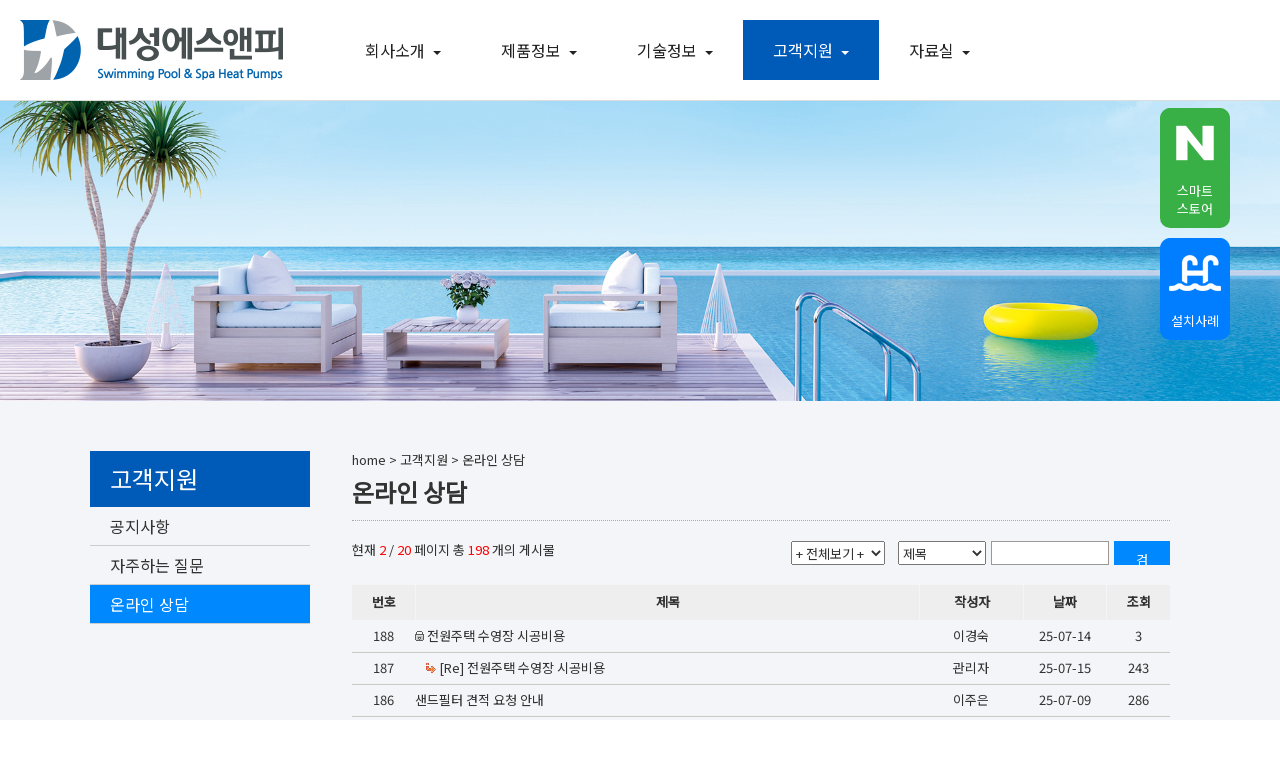

--- FILE ---
content_type: text/html; charset=UTF-8
request_url: http://www.dsesnp.com/bbs/board.php?tbname=free_board&smode=&sword=&link_address=&page=2
body_size: 25584
content:

<!DOCTYPE html>
<html lang="en" class="bg-blue">
<head>
	<meta charset="utf-8">
	<meta http-equiv="X-UA-Compatible" content="IE=edge">
	<meta name="viewport" content="width=device-width, initial-scale=1">
	<title>대성에스앤피</title>
	<meta name="description" content="수영장전용히트펌프 자동염소발생기	autooopilot 풀&스파전용전기보일러 아쿠아클린플러스로봇청소기 aqua blanket 수영장보온액 수영장&양어장전용히트펌프">
	<meta name="keywords" content="히트펌프 수영장 양어장 전기보일러 아쿠아">
	<meta property="og:image" content="http://www.dsesnp.com/images/common/logo.png>
	<meta property="og:url" content="http://www.dsesnp.com">
	<meta property="og:title" content="대성에스앤피">
	<meta property="og:description" content="수영장전용히트펌프 자동염소발생기	autooopilot 풀&스파전용전기보일러 아쿠아클린플러스로봇청소기 aqua blanket 수영장보온액 수영장&양어장전용히트펌프">
	<meta property="og:site_name" content="대성에스앤피" />
	<link rel="canonical" href="www.dsesnp.com">

	<meta name="naver-site-verification" content="e515db58b4a66e43882af70ce0b5039435a2c2d5"/>


	<script src="https://ajax.googleapis.com/ajax/libs/jquery/1.12.4/jquery.min.js"></script>

	<link href="/config/www.dsesnp.com/css/reset.css" rel="stylesheet">	

	<link href="/config/www.dsesnp.com/css/common.css" rel="stylesheet">

	<link href="/config/www.dsesnp.com/css/main.css" rel="stylesheet">

	<link href="/config/www.dsesnp.com/css/wpsc_colorbox.css" rel="stylesheet">

	<link href="/config/www.dsesnp.com/css/drawer.css" rel="stylesheet">


		<style>
	@media (max-width: 1024px) {
		.bg_gr {padding-top:0;}
	}
	</style>
	

</head><body class='drawer drawer--left' bgproperties='fixed' oncontextmenu='return false' ondragstart='return false' onselectstart='return false'>


	<!--
	<script type="text/javascript" language="javascript">
	$(document).ready(function() {
		$.ajax({
		  url: "/include/weather.php",
		  cache: false,
		  success: function(html){
			$("#weather_ajax").html(html);
		  }
		});
	});
	</script>
	-->
	<header class="drawer-navbar" role="banner">
		<div class="drawer-container">
			<div class="drawer-navbar-header">
				<a class="drawer-brand" href="/index.php"><img src="/config/www.dsesnp.com/images/common/logo.png"></a>
				<button type="button" class="drawer-toggle drawer-hamburger">
					<span class="sr-only">toggle navigation</span>
					<span class="drawer-hamburger-icon"></span>
				</button>
			</div>

			<nav class="drawer-nav" role="navigation">
				<ul class="drawer-menu">
					<li class="drawer-dropdown">
						<a class="drawer-menu-item" data-target="#" href="#" data-toggle="dropdown" role="button" aria-expanded="false">회사소개 <span class="drawer-caret"></span></a>
						<ul class="drawer-dropdown-menu">
							<li><a class="drawer-dropdown-menu-item" href="/sub/com.php?pNum=1">인사말</a></li>
							<li><a class="drawer-dropdown-menu-item" href="/sub/com.php?pNum=6">독점계약서</a></li>
							<li><a class="drawer-dropdown-menu-item" href="/sub/com.php?pNum=2">경영이념</a></li>
							<li><a class="drawer-dropdown-menu-item" href="/sub/com.php?pNum=3">조직도</a></li>
							<li><a class="drawer-dropdown-menu-item" href="/sub/com.php?pNum=4">CI 소개</a></li>
							<li><a class="drawer-dropdown-menu-item" href="/sub/com.php?pNum=5">찾아오시는 길</a></li>
						</ul>
					</li>
					<li class="drawer-dropdown">
						<a class="drawer-menu-item" data-target="#" href="#" data-toggle="dropdown" role="button" aria-expanded="false">제품정보 <span class="drawer-caret"></span></a>
						<ul class="drawer-dropdown-menu">
							<li><a class="drawer-dropdown-menu-item" href="/shop/list.php?pNum=1">수영장 전용 히트펌프</a></li>
							<li><a class="drawer-dropdown-menu-item" href="/shop/list.php?pNum=2">친환경 해수풀 시스템</a></li>
							<li><a class="drawer-dropdown-menu-item" href="/shop/list.php?pNum=3">수영장&스파 전용 전기보일러</a></li>
							<li><a class="drawer-dropdown-menu-item" href="/shop/list.php?pNum=5">수질관리 제품</a></li>
							<li><a class="drawer-dropdown-menu-item" href="/shop/list.php?pNum=6">수영장&양어장 전용 히트펌프</a></li>
							<li><a class="drawer-dropdown-menu-item" href="/shop/list.php?pNum=7">수영장 전용펌프</a></li>
							<li><a class="drawer-dropdown-menu-item" href="/shop/list.php?pNum=8">수영장 전용 여과기</a></li>
							<li><a class="drawer-dropdown-menu-item" href="/shop/list.php?pNum=9">수영장 주변장비</a></li>
							<li><a class="drawer-dropdown-menu-item" href="/shop/list.php?pNum=10">수영장 청소용품</a></li>
							<li><a class="drawer-dropdown-menu-item" href="/shop/list.php?pNum=4">수영장 관련부품</a></li>
						</ul>
					</li>
					<li class="drawer-dropdown">
						<a class="drawer-menu-item" data-target="#" href="#" data-toggle="dropdown" role="button" aria-expanded="false">기술정보 <span class="drawer-caret"></span></a>
						<ul class="drawer-dropdown-menu">
							<li><a class="drawer-dropdown-menu-item" href="/sub/tech.php?pNum=1">연구소 소개</a></li>
							<li><a class="drawer-dropdown-menu-item" href="/sub/tech.php?pNum=2">인증현황</a></li>
						</ul>
					</li>
					<li class="drawer-dropdown">
						<a class="drawer-menu-item curr" data-target="#" href="#" data-toggle="dropdown" role="button" aria-expanded="false">고객지원 <span class="drawer-caret"></span></a>
						<ul class="drawer-dropdown-menu">
							<li><a class="drawer-dropdown-menu-item" href="/bbs/board.php?tbname=nt_board">공지사항</a></li>
							<li><a class="drawer-dropdown-menu-item" href="/bbs/board.php?tbname=faq">자주하는 질문</a></li>
							<li><a class="drawer-dropdown-menu-item" href="/bbs/board.php?tbname=free_board">온라인 상담</a></li>
						</ul>
					</li>
					<li class="drawer-dropdown">
						<a class="drawer-menu-item" data-target="#" href="#" data-toggle="dropdown" role="button" aria-expanded="false">자료실 <span class="drawer-caret"></span></a>
						<ul class="drawer-dropdown-menu">
							<li><a class="drawer-dropdown-menu-item" href="/gallery/gallery.php?tbname=p_script">자료실</a></li>
							<li><a class="drawer-dropdown-menu-item" href="/gallery/gallery.php?tbname=catalogue">전자카달로그</a></li>
							<li><a class="drawer-dropdown-menu-item" href="/gallery/gallery.php?tbname=gallery">제품설치사례</a></li>
						</ul>
					</li>
				</ul>
			</nav>

			
			<div class="weather" id="weather_ajax"/>

		</div>
	</header>



	<div class="float_links">
		<ul>
			<li>
				<a href="https://smartstore.naver.com/daesungpoolmaster" target="_blank" style="background:#38b045;">
					<img src="/config/www.dsesnp.com/images/common/float_icon_01.png">
					<p>스마트<br/>스토어</p>
				</a>
			</li>
			<li>
				<a href="https://blog.naver.com/dssnp9767" target="_blank" style="background:#007eff;">
					<img src="/config/www.dsesnp.com/images/common/float_icon_02.png">
					<p>설치사례</p>
				</a>
			</li>
		</ul>
	</div>





	<!-- content -->
	<main role="main">



	<section class="item page_header">
		<div class="clearFix"></div>
	</section>

	<div class="clearFix"></div>



	<section class="item bg_gr">
		<div class="container">
	






			<div class="sub_cont_left"><!--// 왼쪽 시작 //-->

				<h1 class="sub_nav_tit">고객지원</h1>
				<ul class="sub_nav_list">
					<li ><a href="/bbs/board.php?tbname=nt_board"><div>공지사항</div></a></li>
					<li ><a href="/bbs/board.php?tbname=faq"><div>자주하는 질문</div></a></li>
					<li class='curr'><a href="/bbs/board.php?tbname=free_board"><div>온라인 상담</div></a></li>
				</ul>
			</div><!--// 왼쪽 끝 //-->






		
			<div class="sub_cont_right"><!--// 오른쪽 시작 //-->
		
								<div class="paths">
					home <span>></span> 고객지원 <span>></span> 온라인 상담 
				</div>
				
				<h1 class="l_title">온라인 상담</h1><!--// 타이틀 //-->



				<div style="width:100%;margin:0 auto;">

					<script language=javascript>
function searchcheck()
{
	if(document.searchform.sword.value == '')
	{
		alert("검색어를 입력해 주십시오!");
		document.searchform.sword.focus();
		return ;
	}
	document.searchform.submit();
}
function chgcate(index)
{
		document.orderbyform.board_gubun.value = index;
		document.orderbyform.submit();
}
function viewfunc(span_id)
{
	$(".listreadviewmodeclass").css( "display", "none" );
	$(".listviewclass").css("display","");
	document.getElementById("listveiw_"+span_id).style.display="none";			//목록
	document.getElementById("listreadveiwsubject_"+span_id).style.display="";	//제목
	document.getElementById("listreadveiw_"+span_id).style.display="";			//내용
}
</script>

<FORM name=orderbyform method=get action='board.php'>
<input type=hidden name=tbname value='free_board'>
<input type=hidden name=board_gubun>
</FORM>







	<div  id="mainContent" style="margin-top:20px;">

		<ul class="board_search_li">
			<li>
				현재 <span style='color:#fc0303'>2</span> / <span style='color:#fc0303'>20</span> 페이지 총 <span style='color:#fc0303'>198</span> 개의 게시물
			</li>
			<li class="s_c_p">
						
				<select name=board_gubun onchange='chgcate(this.selectedIndex)' class="base_select">
					<option value='' selected>+ 전체보기 +</option>
										<option value='0+1' > 자유게시판</option>
										<option value='1+1' > 묻고답하기</option>
										<option value='2+1' > 상담신청</option>
									</select>
				
				<form class='list_forms' name='searchform' method='post' action='/bbs/board.php' onsubmit='javascript:searchcheck();'>
								<input type=hidden name=tbname value='free_board'>				<select name=smode size=1 class="base_select" style="width:31%;">
					<option value='subject' >제목</option>
					<option value='contents' >내용</option>
					<option value='name' >이름</option>
				</select>

				<input type=text name=sword size="18" value="" class="base_input">

							  
								<button onclick='searchcheck();return false;' class='base_btn'>검색</button>
							  
				</form>			</li>
		</ul>



		<div class="clearFix"></div>



                    <table border="0" cellspacing="0" cellpadding="0" style="width:100%;border:none;text-align:center;margin-top:20px;">
					  <tr height="35" style="background:#eee;"> 
                        <td width="6%" style="border-right:1px solid #f4f5f9;vertical-align:middle;font-weight:bold;">번호</td>
                        <td width="48%" style="border-right:1px solid #f4f5f9;vertical-align:middle;font-weight:bold;">제목</td>						
                        <td width="10%" style="border-right:1px solid #f4f5f9;vertical-align:middle;font-weight:bold;">작성자</td>
                        <td width="8%" 
							style="border-right:1px solid #f4f5f9;vertical-align:middle;font-weight:bold;">
							날짜</td>
                        <td width="6%" 
							style="vertical-align:middle;font-weight:bold;">조회</td>						  
                      </tr>
					  <tr> 
                        <td height="1" colspan="5"></td>
                      </tr>
<tr height='30' id='listveiw_0' class='listviewclass' bgcolor='' onMouseOver=this.style.backgroundColor='#ededed' onMouseOut=this.style.backgroundColor='' style='cursor:hand'> 
                              <td style='border-bottom:1px solid #f2f2f2;vertical-align:middle;'>188</td>
                              <td style='border-bottom:1px solid #f2f2f2;vertical-align:middle;text-align:left;'><img src='rock.gif' border='0' align='absmiddle'>&nbsp;<a href='javascript:alert("비밀글입니다.")'>전원주택 수영장 시공비용</a></td>
						  <td style='border-bottom:1px solid #f2f2f2;vertical-align:middle;'>이경숙</td>
						  <td style='border-bottom:1px solid #f2f2f2;vertical-align:middle;'>25-07-14</td>
						  <td style='border-bottom:1px solid #f2f2f2;vertical-align:middle;'>3</td>
					  </tr><tr><td colspan='5' height='1' bgcolor='#c9c9c9'></td></tr><tr height='30' id='listveiw_1' class='listviewclass' bgcolor='' onMouseOver=this.style.backgroundColor='#ededed' onMouseOut=this.style.backgroundColor='' style='cursor:hand'> 
                              <td style='border-bottom:1px solid #f2f2f2;vertical-align:middle;'>187</td>
                              <td style='border-bottom:1px solid #f2f2f2;vertical-align:middle;text-align:left;'>&nbsp;&nbsp;&nbsp;<a class='b_l_t' href='read.php?tbname=free_board&sword=&smode=&seq=10013&page=2&link_address='><img src='/bbs/img/reply.gif' border=0> [Re] 전원주택 수영장 시공비용</a></td>
						  <td style='border-bottom:1px solid #f2f2f2;vertical-align:middle;'>관리자</td>
						  <td style='border-bottom:1px solid #f2f2f2;vertical-align:middle;'>25-07-15</td>
						  <td style='border-bottom:1px solid #f2f2f2;vertical-align:middle;'>243</td>
					  </tr><tr><td colspan='5' height='1' bgcolor='#c9c9c9'></td></tr><tr height='30' id='listveiw_2' class='listviewclass' bgcolor='' onMouseOver=this.style.backgroundColor='#ededed' onMouseOut=this.style.backgroundColor='' style='cursor:hand'> 
                              <td style='border-bottom:1px solid #f2f2f2;vertical-align:middle;'>186</td>
                              <td style='border-bottom:1px solid #f2f2f2;vertical-align:middle;text-align:left;'><a class='b_l_t' href='read.php?tbname=free_board&sword=&smode=&seq=10000&page=2&link_address='>샌드필터 견적 요청 안내</a></td>
						  <td style='border-bottom:1px solid #f2f2f2;vertical-align:middle;'>이주은</td>
						  <td style='border-bottom:1px solid #f2f2f2;vertical-align:middle;'>25-07-09</td>
						  <td style='border-bottom:1px solid #f2f2f2;vertical-align:middle;'>286</td>
					  </tr><tr><td colspan='5' height='1' bgcolor='#c9c9c9'></td></tr><tr height='30' id='listveiw_3' class='listviewclass' bgcolor='' onMouseOver=this.style.backgroundColor='#ededed' onMouseOut=this.style.backgroundColor='' style='cursor:hand'> 
                              <td style='border-bottom:1px solid #f2f2f2;vertical-align:middle;'>185</td>
                              <td style='border-bottom:1px solid #f2f2f2;vertical-align:middle;text-align:left;'>&nbsp;&nbsp;&nbsp;<a class='b_l_t' href='read.php?tbname=free_board&sword=&smode=&seq=10002&page=2&link_address='><img src='/bbs/img/reply.gif' border=0> [Re] 샌드필터 견적 요청 안내</a></td>
						  <td style='border-bottom:1px solid #f2f2f2;vertical-align:middle;'>관리자</td>
						  <td style='border-bottom:1px solid #f2f2f2;vertical-align:middle;'>25-07-10</td>
						  <td style='border-bottom:1px solid #f2f2f2;vertical-align:middle;'>348</td>
					  </tr><tr><td colspan='5' height='1' bgcolor='#c9c9c9'></td></tr><tr height='30' id='listveiw_4' class='listviewclass' bgcolor='' onMouseOver=this.style.backgroundColor='#ededed' onMouseOut=this.style.backgroundColor='' style='cursor:hand'> 
                              <td style='border-bottom:1px solid #f2f2f2;vertical-align:middle;'>184</td>
                              <td style='border-bottom:1px solid #f2f2f2;vertical-align:middle;text-align:left;'><a class='b_l_t' href='read.php?tbname=free_board&sword=&smode=&seq=9903&page=2&link_address='>보급형 수영장 전용 히트펌프</a></td>
						  <td style='border-bottom:1px solid #f2f2f2;vertical-align:middle;'>길은미</td>
						  <td style='border-bottom:1px solid #f2f2f2;vertical-align:middle;'>25-06-02</td>
						  <td style='border-bottom:1px solid #f2f2f2;vertical-align:middle;'>318</td>
					  </tr><tr><td colspan='5' height='1' bgcolor='#c9c9c9'></td></tr><tr height='30' id='listveiw_5' class='listviewclass' bgcolor='' onMouseOver=this.style.backgroundColor='#ededed' onMouseOut=this.style.backgroundColor='' style='cursor:hand'> 
                              <td style='border-bottom:1px solid #f2f2f2;vertical-align:middle;'>183</td>
                              <td style='border-bottom:1px solid #f2f2f2;vertical-align:middle;text-align:left;'>&nbsp;&nbsp;&nbsp;<a class='b_l_t' href='read.php?tbname=free_board&sword=&smode=&seq=9907&page=2&link_address='><img src='/bbs/img/reply.gif' border=0> [Re] 보급형 수영장 전용 히트펌프</a></td>
						  <td style='border-bottom:1px solid #f2f2f2;vertical-align:middle;'>관리자</td>
						  <td style='border-bottom:1px solid #f2f2f2;vertical-align:middle;'>25-06-04</td>
						  <td style='border-bottom:1px solid #f2f2f2;vertical-align:middle;'>294</td>
					  </tr><tr><td colspan='5' height='1' bgcolor='#c9c9c9'></td></tr><tr height='30' id='listveiw_6' class='listviewclass' bgcolor='' onMouseOver=this.style.backgroundColor='#ededed' onMouseOut=this.style.backgroundColor='' style='cursor:hand'> 
                              <td style='border-bottom:1px solid #f2f2f2;vertical-align:middle;'>182</td>
                              <td style='border-bottom:1px solid #f2f2f2;vertical-align:middle;text-align:left;'><a class='b_l_t' href='read.php?tbname=free_board&sword=&smode=&seq=9882&page=2&link_address='>수영장 멀티플레이스</a></td>
						  <td style='border-bottom:1px solid #f2f2f2;vertical-align:middle;'>김대현</td>
						  <td style='border-bottom:1px solid #f2f2f2;vertical-align:middle;'>25-05-26</td>
						  <td style='border-bottom:1px solid #f2f2f2;vertical-align:middle;'>310</td>
					  </tr><tr><td colspan='5' height='1' bgcolor='#c9c9c9'></td></tr><tr height='30' id='listveiw_7' class='listviewclass' bgcolor='' onMouseOver=this.style.backgroundColor='#ededed' onMouseOut=this.style.backgroundColor='' style='cursor:hand'> 
                              <td style='border-bottom:1px solid #f2f2f2;vertical-align:middle;'>181</td>
                              <td style='border-bottom:1px solid #f2f2f2;vertical-align:middle;text-align:left;'>&nbsp;&nbsp;&nbsp;<a class='b_l_t' href='read.php?tbname=free_board&sword=&smode=&seq=9888&page=2&link_address='><img src='/bbs/img/reply.gif' border=0> [Re] 수영장 멀티플레이스</a></td>
						  <td style='border-bottom:1px solid #f2f2f2;vertical-align:middle;'>관리자</td>
						  <td style='border-bottom:1px solid #f2f2f2;vertical-align:middle;'>25-05-27</td>
						  <td style='border-bottom:1px solid #f2f2f2;vertical-align:middle;'>278</td>
					  </tr><tr><td colspan='5' height='1' bgcolor='#c9c9c9'></td></tr><tr height='30' id='listveiw_8' class='listviewclass' bgcolor='' onMouseOver=this.style.backgroundColor='#ededed' onMouseOut=this.style.backgroundColor='' style='cursor:hand'> 
                              <td style='border-bottom:1px solid #f2f2f2;vertical-align:middle;'>180</td>
                              <td style='border-bottom:1px solid #f2f2f2;vertical-align:middle;text-align:left;'><a class='b_l_t' href='read.php?tbname=free_board&sword=&smode=&seq=9874&page=2&link_address='>실외애견수영장 수영장여과기 설치문의</a></td>
						  <td style='border-bottom:1px solid #f2f2f2;vertical-align:middle;'>서재용</td>
						  <td style='border-bottom:1px solid #f2f2f2;vertical-align:middle;'>25-05-23</td>
						  <td style='border-bottom:1px solid #f2f2f2;vertical-align:middle;'>321</td>
					  </tr><tr><td colspan='5' height='1' bgcolor='#c9c9c9'></td></tr><tr height='30' id='listveiw_9' class='listviewclass' bgcolor='' onMouseOver=this.style.backgroundColor='#ededed' onMouseOut=this.style.backgroundColor='' style='cursor:hand'> 
                              <td style='border-bottom:1px solid #f2f2f2;vertical-align:middle;'>179</td>
                              <td style='border-bottom:1px solid #f2f2f2;vertical-align:middle;text-align:left;'>&nbsp;&nbsp;&nbsp;<a class='b_l_t' href='read.php?tbname=free_board&sword=&smode=&seq=9880&page=2&link_address='><img src='/bbs/img/reply.gif' border=0> [Re] 실외애견수영장 수영장여과기 설치문의</a></td>
						  <td style='border-bottom:1px solid #f2f2f2;vertical-align:middle;'>관리자</td>
						  <td style='border-bottom:1px solid #f2f2f2;vertical-align:middle;'>25-05-26</td>
						  <td style='border-bottom:1px solid #f2f2f2;vertical-align:middle;'>291</td>
					  </tr>
                    <tr><td colspan='5' height='1' bgcolor='#c9c9c9'></td></tr>
					</table>
				  
					

					<div class="clearFix"></div>


					<div style="position:relative;width:100%;text-align:center;margin:50px 0 0;">
						<a class='b_p_l' href='/bbs/board.php?tbname=free_board&smode=&sword=&link_address=&page=1' target='_parent'><span style='margin:0 1px;padding:10px 15px;background:#00bff3;color:#fff;font-size:10pt;cursor:pointer;border-radius:5px;'>1</span></a><span style='margin:0 1px;padding:10px 15px;background:#FC3B00;color:#fff;font-size:10pt;border-radius:5px;'><b>2</b></span><a class='b_p_l' href='/bbs/board.php?tbname=free_board&smode=&sword=&link_address=&page=3' target='_parent'><span style='margin:0 1px;padding:10px 15px;background:#00bff3;color:#fff;font-size:10pt;cursor:pointer;border-radius:5px;'>3</span></a><a class='b_p_l' href='/bbs/board.php?tbname=free_board&smode=&sword=&link_address=&page=4' target='_parent'><span style='margin:0 1px;padding:10px 15px;background:#00bff3;color:#fff;font-size:10pt;cursor:pointer;border-radius:5px;'>4</span></a><a class='b_p_l' href='/bbs/board.php?tbname=free_board&smode=&sword=&link_address=&page=5' target='_parent'><span style='margin:0 1px;padding:10px 15px;background:#00bff3;color:#fff;font-size:10pt;cursor:pointer;border-radius:5px;'>5</span></a><a class='b_p_l' href='/bbs/board.php?tbname=free_board&smode=&sword=&link_address=&page=6' target='_parent'><span style='margin:0 1px;padding:10px 15px;background:#00bff3;color:#fff;font-size:10pt;cursor:pointer;border-radius:5px;'>6</span></a><a class='b_p_l' href='/bbs/board.php?tbname=free_board&smode=&sword=&link_address=&page=7' target='_parent'><span style='margin:0 1px;padding:10px 15px;background:#00bff3;color:#fff;font-size:10pt;cursor:pointer;border-radius:5px;'>7</span></a><a class='b_p_l' href='/bbs/board.php?tbname=free_board&smode=&sword=&link_address=&page=8' target='_parent'><span style='margin:0 1px;padding:10px 15px;background:#00bff3;color:#fff;font-size:10pt;cursor:pointer;border-radius:5px;'>8</span></a><a class='b_p_l' href='/bbs/board.php?tbname=free_board&smode=&sword=&link_address=&page=9' target='_parent'><span style='margin:0 1px;padding:10px 15px;background:#00bff3;color:#fff;font-size:10pt;cursor:pointer;border-radius:5px;'>9</span></a><a class='b_p_l' href='/bbs/board.php?tbname=free_board&smode=&sword=&link_address=&page=10' target='_parent'><span style='margin:0 1px;padding:10px 15px;background:#00bff3;color:#fff;font-size:10pt;cursor:pointer;border-radius:5px;'>10</span></a> <a href='/bbs/board.php?tbname=free_board&smode=&sword=&link_address=&page=11' target='_parent'><span style='margin:0 1px;padding:10px 15px;background:#FC3B00;color:#fff;font-size:10pt;border-radius:5px;'><b>>></b></span></a>						<button class='common_btn' onclick="location.href='write.php?tbname=free_board';" style='position:absolute;right:0;top:-10px;'>글쓰기</button>					</div>

		</div>
				</div>


			</div><!--// 오른쪽 끝 //-->









		<div class="clearFix"></div>
	</section>

	</main>




	<footer>
		<div class="container">
			<p class="footer_info">
				경기도 시흥시 마유로42번길 75-1 | 대표 : 김영길<br>
				TEL : 1811-9795, 031-496-9767~9 | FAX : 031-496-9770<br>
				개인정보관리책임자 : 김영길 | 이메일 : dssnp9767@naver.com<br>
				COPYRIGHT 2019 BY DAESUNGSNP ALL RIGHT RESERVED
			</p>

			<a href="http://www.daesungenertec.co.kr/" target="_blank">
				<img src="/config/www.dsesnp.com/images/common/footer_link_logo_01.png" class="link_logo">
			</a>
			<a href="#">
				<img src="/config/www.dsesnp.com/images/common/footer_logo.png" class="link_logo" style="padding-right:20px;">
			</a>

			<div class="clearFix"></div>
		</div>
	</footer>




	<script src="https://cdnjs.cloudflare.com/ajax/libs/iScroll/5.2.0/iscroll.js"></script>
	<script src="https://cdnjs.cloudflare.com/ajax/libs/twitter-bootstrap/3.3.7/js/bootstrap.min.js"></script>
	<script src="/js/drawer.js" charset="utf-8"></script>

	<script type="text/javascript" language="javascript" src="/js/jquery.dotdotdot.js"></script>

	<script src="/js/jquery.colorbox.js" charset="utf-8"></script>

	<script type="text/javascript" language="javascript">
		$(document).ready(function() {
			$('.drawer').drawer();

			$('.txts').dotdotdot({
				ellipsis	: '... '
			});
		});
	</script>

	<!-- 공통 적용 스크립트 , 모든 페이지에 노출되도록 설치. 단 전환페이지 설정값보다 항상 하단에 위치해야함 --> 
	<script type="text/javascript" src="//wcs.naver.net/wcslog.js"> </script> 
	<script type="text/javascript"> 
	if (!wcs_add) var wcs_add={};
	wcs_add["wa"] = "s_43733a9eb564";
	if (!_nasa) var _nasa={};
	if(window.wcs){
	wcs.inflow();
	wcs_do(_nasa);
	}
	</script>


</body>
</html>

--- FILE ---
content_type: text/css
request_url: http://www.dsesnp.com/config/www.dsesnp.com/css/reset.css
body_size: 3625
content:
@import url('https://fonts.googleapis.com/css?family=Noto+Sans+KR');

html, body {margin:0; padding:0; width:100%; height:100%;font-family:'Noto Sans KR',sans-serif; font-size:14px; font-weight:normal;}




		/* base */
html, body, div, span, applet, object, iframe,
h1, h2, h3, h4, h5, h6, p, blockquote, pre,
a, abbr, acronym, address, big, cite, code,
del, dfn, em, img, ins, kbd, q, s, samp,
small, strike, strong, sub, sup, tt, var,
b, u, i, center,
dl, dt, dd, ol, ul, li,
fieldset, form, label, legend,
table, caption, tbody, tfoot, thead, tr, th, td,
article, aside, canvas, details, embed, 
figure, figcaption, footer, header, hgroup, 
menu, nav, output, ruby, section, summary,
time, mark, audio, video {
	margin:0; padding:0; border:0; font-family:'Noto Sans KR',sans-serif; font-weight:300; list-style:none; vertical-align:baseline;
}
hr {display:none;}
img,input,button,fieldset,form,legend,hr {border:0 none;}
dl,ul,ol,li {list-style:none;}
body,h1,h2,h3,h4,h5,h6,big,small,input,select,textarea,button {font-size:1em; line-height:1.12em;}
h1,h2,h3,h4,h5,h6 {font-weight:600;}
q,blockquote {quotes:none;}
q:before,q:after {content:''}
caption,legend {height:0px; overflow:hidden; opacity:0; text-align:left; text-indent:-9999px; font:1px/1px serif;}
caption,legend {filter:progid:DXImageTransform.Microsoft.Alpha(Opacity=0);}
a,a:visited,a:focus,a:active {text-decoration:none;}
a:hover {text-decoration:none;}
dfn,em,cite,address,sup,sub {font-style:normal; font-variant:normal; text-transform:none;}
article,aside,figure,figure img,figcaption,hgroup,footer,header,nav,section,video,object {display:block;}
a,img,button {border:0; outline:none;}

/* common */
table {margin:0; padding:0; border-width:0; border-collapse:collapse;}
button {display:block; background-repeat:no-repeat; background-position:0 0; background-color:transparent; overflow:hidden; cursor:pointer;}
.trans {position:absolute !important; left:0 !important; top:-999% !important; width:0px !important; height:0px !important; overflow:hidden !important; opacity:0 !important; filter:alpha(opacity=0) !important;}
.fnts {display:block; overflow:hidden; background-position:0 0; background-repeat:no-repeat; text-indent:-9999px;}
.behind {visibility:hidden; position:absolute; top:-9999px; left:-9999px; width:0; height:0; font-size:0; line-height:0;}
.clfix:after {content: "."; display: block; height:0px; clear:both; visibility:hidden;}
.clfix {display:inline-block;}
.clfix {display:block;}
* html .clfix {height:1%;} /* Hides from IE-mac */
.clfix {zoom:1;} /*for IE 5.5-7*/
input[type="text"], input[type="password"] {height:13px; margin:0 2px; padding:5px 0 6px 8px; border:1px solid #999; line-height:13px; font:13px  'Noto Sans KR',sans-serif, Tahoma, Dotum, arial; color:#737373;}
input[type="radio"],input[type="checkbox"] {width:15px; height:15px; margin:0; padding:0;}

/* default */
textarea {margin:0 0 0 0; line-height:18px; border:1px solid #b3b3b3; color:#333;}
textarea {padding:6px !important; resize:none;}
.inp-txt {height:20px; padding:3px 6px 1px 6px; border:1px solid #b3b3b3; color:#333;}
body,input,textarea,a,select,button {font:13px 'Noto Sans KR',sans-serif, Tahoma, Dotum, arial; line-height:18px; color:#333; padding:0; margin:0}
textarea {border:1px solid #999;}

h1 {font-size:24px;}
h2 {font-size:22px;}
h3 {font-size:20px;}
h4 {font-size:18px;}
h5 {font-size:16px;}

@media (max-width: 768px) {
	h1 {font-size:20px;}
	h2 {font-size:18px;}
	h3 {font-size:16px;}
	h4 {font-size:14px;}
	h5 {font-size:12px;}
}

a {text-decoration:none;}

--- FILE ---
content_type: text/css
request_url: http://www.dsesnp.com/config/www.dsesnp.com/css/common.css
body_size: 10551
content:
button {border:none; background:#03A550/*2f6fd0*/; color:#fff; padding:10px 20px; display:inline-block; font-size:13px; }
button.gray {/*background:#7a7a7a;*/border:1px solid #0089ff; color:#0089ff;background:#fff;padding:6px 10px;}
a.gray {/*background:#7a7a7a;*/border:1px solid #0089ff; color:#0089ff;background:#fff;padding:5px 10px 6px;margin-top:5px;}


.container {
	position:relative;
	width:100%;
	margin-right: auto;
	margin-left: auto;
}

.container_100 {width:100%;}

@media (min-width: 1024px) {
	.container {
		max-width: 60rem;
	}
}

@media (min-width: 1240px) {
	.container {
		max-width: 1100px;
	}
}

.clearFix {clear:both;height:0;}
.lefts {float:left;}
.rights {float:right;}
.first-item {margin-left:0;}
.text-center {text-align:center;}
.text-left {text-align:left;}
.text-right {text-align:right;}

.big_txt {font-size:16px;line-height:150%;}

.bg_gr {background:#f4f5f9;}
,bg_wt {background:#fff;}
.bg_bl {background:#2870ae;}
.bg_yl {background:#f5e70e;}
.bg_mt {background:#77e3ce;}
.bg_or {background:#ff8a15;}

footer {background:#6e6e6e; padding:30px 0;color:#fff;}

.weather {position:absolute; top:5px;right:0;z-index:105;}
.weather > .tit {float:left;background:#0089ff;color:#fff;padding:10px 15px;line-height:130%;}
.weather > .infos {float:left;}
/* 나중에 삭제할 부분 */
.weather > .infos > .icon {float:left;padding:5px;margin-top:7px;}
.weather > .infos > .info {float:left;margin-top:7px;}
.weather > .infos > .info > span.bl {color:#0089ff;}
.weather > .infos > .info > span.gr {color:#00a663;}
.weather > .infos > .info > span.yl {color:#ff8a00;}
.weather > .infos > .info > span.rd {color:#ff0c00;}
/* 나중에 삭제할 부분 */

@media (max-width: 1024px) {
	.weather {right:10px;}
}


.page_header {width:100%; height:300px; background:url(../images/common/page_header_back.jpg) 50% 60% no-repeat; background-size:100% auto;}

.sub_cont1 {padding:80px 0;}
.pd40 {padding:40px 0;}

.cont_subs h3 {position:relative;display:inline-block; margin-bottom:40px; padding-bottom:15px; min-width:300px;}

p.lines_bt {position:absolute;width:80%;height:2px;left:10%;bottom:0;background:#a591c6;}

.cont_w_10 {width:100%;}
.cont_w_3 {width:32%; margin-left:2%;}
.cont_w_3.first-item {margin-left:0;}

#com_etc h1 {color:#fff;}
#com_etc table {margin:0;}
#com_etc table th, #com_etc table td {border:1px solid #fff; text-align:center; vertical-align:middle; color:#fff; font-size:15px; padding:5px 10px;}
#com_etc table td.big_f {font-size:26px;font-weight:600;padding:10px;}

#com_2 table {width:100%;border-top:1px solid #000;margin-bottom:20px;}
#com_2 table th, #com_2 table td {padding:10px 0;border-bottom:1px solid #000;border-left:1px solid #000;text-align:center;vertical-align:middle;}
#com_2 table td {text-align:left;padding:10px 20px;}
#com_2 table .no-left {border-left:none;}

#com_4 table {width:100%; max-width:800px; border-top:1px solid #000; margin:0 auto;}
#com_4 table th, #com_4 table td {padding:10px 0;border-bottom:1px solid #000;border-left:1px solid #000;text-align:center;vertical-align:middle;}
#com_4 table th {background:#ebebeb;}
#com_4 table .no-left {border-left:none;}

.sub_cont_left {float:left;width:20%;}

.sub_cont_right {float:right;width:78%;padding:0 20px;
-webkit-box-sizing: border-box;
    -moz-box-sizing: border-box;
             box-sizing: border-box;
}

h1.l_title {border-bottom:1px dotted #aaa;padding-bottom:15px;margin-top:10px;}


.sub_nav_tit {width:100%;padding:15px 20px;background:#005ab7;color:#fff;font-weight:500;
-webkit-box-sizing: border-box;
    -moz-box-sizing: border-box;
             box-sizing: border-box;
}
.sub_nav_list {width:100%;}
.sub_nav_list li {border-bottom:1px solid #ccc;}
.sub_nav_list li a div {width:100%;padding:10px 20px;font-size:16px;
-webkit-box-sizing: border-box;
    -moz-box-sizing: border-box;
             box-sizing: border-box;

-webkit-transition: all .5s ease-out;
  -moz-transition: all .5s ease-out;
  -o-transition: all .5s ease-out;
  transition: all .5s ease-out;
}

.sub_nav_list li a:hover div, .sub_nav_list li.curr a div {background:#0089ff;color:#fff;}



.prod_item {position:relative;width:30%;margin:1%;float:left;}

.prod_name_h {position:absolute;width:100%;height:100%;background:rgba(0,104,183,0.7);opacity:0;color:#fff;
 -webkit-box-sizing: border-box;
     -moz-box-sizing: border-box;
			  box-sizing: border-box;

-webkit-transition: all .5s ease-out;
  -moz-transition: all .5s ease-out;
  -o-transition: all .5s ease-out;
  transition: all .5s ease-out;
}

.prod_name_h p {margin-top:45%;line-height:100%;margin-bottom:0;font-size:16px;}
.prod_name_h h4 {font-size:30px;margin-top:10px;display:inline-block;width:40px;height:36px;border:2px solid #fff;border-radius:50%;padding-top:4px;line-height:100%;}

.prod_name_b {width:100%;position:absolute;left:0;bottom:0;background:rgba(0,104,183,0.7);padding:15px 0;opacity:1;
-webkit-transition: all .5s ease-out;
  -moz-transition: all .5s ease-out;
  -o-transition: all .5s ease-out;
  transition: all .5s ease-out;
}

.prod_item:hover .prod_name_h, .prod_item.curr .prod_name_h {opacity:1;}
.prod_item:hover .prod_name_b, .prod_item.curr .prod_name_b {opacity:0;}



footer p.footer_info {float:left;}
footer img.link_logo {float:right;height:40px;margin-top:20px;}






.unregist_link {margin-left:10px;border:1px solid #cc3300;padding:3px 10px;}
.unregist_link span {font-weight:700;color:#cc3300;}

.forgot_re_txt {color:#db4e01;font-weight:600;}







h1.prod_d_tits {float:left;width:50%;margin-bottom:20px;}
.share_txt {float:right;padding-top:0;}
.share_txt ul {text-align:right;}
.share_txt ul li {display:inline-block;padding:0 1px;text-align:center;vertical-align:top;}
.share_txt ul li a img {height:32px;}
.share_txt ul li input {position:absolute;top:-99999em;width:70px;border:1px solid #0089ff;padding:8px 0 9px;}
.share_txt ul li button {margin:0;}
.share_txt ul li a.gray {margin-top:10px;}





@media (max-width: 1024px) {
	.big_txt {font-size:14px;} 
	.page_header {height:150px; background-size:cover;}
	.sub_cont1 {background:#fff; padding:30px 0;}
	.cont_subs {
		padding:0 10px;
		-webkit-box-sizing: border-box;
			-moz-box-sizing: border-box;
					 box-sizing: border-box;
	}

	.sub_cont_left {width:100%; margin-bottom:30px;}

	.sub_nav_tit {display:none;}
	.sub_nav_list {text-align:center;}
	.sub_nav_list li {display:inline-block;margin:0 0 5px;}
	.sub_nav_list li a div {width:100%;padding:10px 15px;font-size:14px;}

	.sub_cont_right {width:100%;padding:0;}

	footer {padding:30px 10px;font-size:12px;}

	footer p.footer_info {float:none;width:100%;}
	footer img.link_logo {float:none;height:40px;margin-top:20px;}
}

@media (max-width: 768px) {
	.weather {display:none;}

	.prod_item {width:48%;margin:1%;}
	.prod_name_h p {margin-top:25%;font-size:13px;}
	.prod_name_h h4 {font-size:20px;width:30px;height:26px;}

	h1.prod_d_tits {width:100%;margin-bottom:15px;}
	.share_txt {width:100%; margin-bottom:15px;}

	footer {padding:30px 10px 100px;}
}










/*////////////////// ETC. //////////////////*/
.listreadviewmodeclass img {width:100%; max-width:800px;}

.board_search_li {width:100%;margin-bottom:20px;}
.board_search_li li {width:50%;float:left;}
.board_search_li li.s_c_p {text-align:right;}

form.list_forms {display:inline-block;width:69%;}

select.base_select {width:23%;height:24px;display:inline-block;vertical-align:middle;}
input.base_input {width:41%;display:inline-block;height:22px;padding:0;vertical-align:middle;}
button.base_btn {width:20%;display:inline-block;background:#0089ff;color:#fff;height:24px;vertical-align:middle;}

button.common_btn {background:#0089ff;color:#fff;font-size:14px;height:34px;display:inline-block;padding-left:20px;padding-right:20px;}


.read_info_li {width:100%;}
.read_info_li li {width:100%;border-bottom:1px solid #ddd;}
.read_info_li li.halfs {width:50%;float:left;}
.read_info_li li div.tit {width:120px;float:left;background:#eee;font-weight:bold;text-align:center;padding:5px 0;}
.read_info_li li div.infos {width:calc(100% - 120px);float:left;padding:5px 15px;
	-webkit-box-sizing: border-box;
		-moz-box-sizing: border-box;
				 box-sizing: border-box;
}

button.read_btns {width:20%;}



.write_info_li input[type='text'], .write_info_li input[type='password'], .write_info_li select { background:#f9f9f9; margin-left:0;}
.write_info_li input[type='text'], .write_info_li input[type='password'] {width:calc(100% - 15px);}
.write_info_li select {width:calc(100% - 5px); height:26px;color:#777;}
.write_info_li select.mail_select {width:30%;}
.write_info_li input[type='text'].in_text, .write_info_li input[type='text'].keys {width:20%;}
.write_info_li {width:100%;}
.write_info_li li {position:relative;width:100%;border-bottom:1px solid #ddd;}
.write_info_li li.halfs {width:50%;float:left;}
.write_info_li li div.tit {position:relative;width:120px;float:left;background:#eee;font-weight:bold;text-align:center;padding:8px 0;height:100%;}
.write_info_li li div.infos {width:calc(100% - 120px);float:left;padding:5px;
	-webkit-box-sizing: border-box;
		-moz-box-sizing: border-box;
				 box-sizing: border-box;
}

.write_info_li li div.backs {position:absolute;width:120px;height:100%;background:#eee;top:0;left:0;z-index:0;}



.float_links {position:fixed;bottom:calc(100% - 340px);right:50px;width:70px;z-index:9999;text-align:center;}
.float_links ul li {margin-top:10px;}
.float_links ul li a {display:block;border-radius:10px;}
.float_links ul li a p {color:#fff;margin-top:0;padding:0 5px 10px;}


@media (max-width: 768px) {

}


@media (max-width: 768px) {
	.board_search_li li {width:100%;padding:5px 0;}
	.board_search_li li.s_c_p {text-align:left;}


	.read_info_li li.halfs {width:100%;}


	.write_info_li li.halfs {width:100%;}

	.write_info_li li div.backs {width:100px;}

	.write_info_li li div.tit {width:100px;}
	.write_info_li li div.infos {width:calc(100% - 100px);}

	.float_links {width:100%; bottom:0; right:0;}
	.float_links ul li {float:left;width:50%;}
	.float_links ul li a {width:100%;}
	.float_links ul li a img {display:inline-block;vertical-align:middle;}
	.float_links ul li a p {display:inline-block;vertical-align:middle; padding:0 10px;}
}
/*////////////////// ETC. //////////////////*/

--- FILE ---
content_type: text/css
request_url: http://www.dsesnp.com/config/www.dsesnp.com/css/main.css
body_size: 4162
content:
.main_cont1 {padding:50px 0 0; }
.main_cont1 .container {padding:0 0 50px;}
.main_cont1 .container_100 {padding:50px 0;background:url(../images/main/main_cont1_back.jpg) 50% 60% no-repeat;background-size:cover;
-webkit-box-sizing: border-box;
    -moz-box-sizing: border-box;
             box-sizing: border-box;
}
.main_cont1 .container_100 .cont1 {position:relative; float:left; width:30%; height:240px; margin-left:5%; padding:20px; color:#fff;
-webkit-box-sizing: border-box;
    -moz-box-sizing: border-box;
             box-sizing: border-box;
}
.main_cont1 .container_100 .cont1.first-item {margin-left:0;}
.main_cont1 .container_100 .cont1 h1 {color:#fff;}
.main_cont1 .container_100 .cont1 ul.board_list {line-height:150%;margin-top:20px;width:100%;}
.main_cont1 .container_100 .cont1 ul.board_list li {width:100%;padding:8px 0;}
.main_cont1 .container_100 .cont1 ul.board_list li a div {font-size:15px;width:calc(100% - 5px);display:inline-block;overflow:hidden; text-overflow:ellipsis; white-space:nowrap;color:#fff;}
.main_cont1 .container_100 .cont1 ul.board_list li span {float:right;font-size:15px;}

.main_cont2 {background:#fff;padding:0 0 50px; }
.main_cont2 .cont2 {position:relative;width:49.5%;padding:20px;
-webkit-box-sizing: border-box;
    -moz-box-sizing: border-box;
             box-sizing: border-box;
}
.main_cont2 .cont2.lefts {background:#ffce00;}
.main_cont2 .cont2.rights {background:#fff;}
.main_cont2 .cont2 h3 {margin-bottom:20px;}

.main_cont2 .cont2.lefts table {width:100%;border-top:1px solid #000;margin-bottom:20px;}
.main_cont2 .cont2.lefts table th, .main_cont2 .cont2.lefts table td {padding:5px 0;border-bottom:1px solid #000;border-left:1px solid #000;text-align:center;vertical-align:middle;}
.main_cont2 .cont2.lefts table .no-left {border-left:none;}

.main_cont2 .cont2.rights ul {margin-bottom:90px;}
.main_cont2 .cont2.rights ul li {width:100%;border-bottom:1px solid #000;}
.main_cont2 .cont2.rights ul li a div {padding:10px 0;}
.main_cont2 .cont2.rights a p {position:absolute; top:25px; right:20px;}
.main_cont2 .cont2.rights a h2 {position:absolute;background:#0089ff;color:#fff;width:100%;text-align:center;bottom:0;left:0;padding:30px 0;}

.main_cont2 .container .prod_list_item {text-align:center;}
.main_cont2 .container .prod_list_item h5 {position:relative; margin-top:15px; padding-top:10px;}
.main_cont2 .container .prod_list_item h5 p.prod_list_line {width:30px; height:3px; background:#7f7f7f; position:absolute; top:0; left:50%; margin-left:-15px;}

.bg_gr {background:#f4f5f9; padding:50px 0;
-webkit-box-sizing: border-box;
    -moz-box-sizing: border-box;
             box-sizing: border-box;
}

.bg_gr .snsBox {float:left; width:21%;margin-left:5.333%; background:#fff;
-webkit-box-sizing: border-box;
    -moz-box-sizing: border-box;
             box-sizing: border-box;
}
.bg_gr .snsBox.first-item {margin-left:0;}

.bg_gr .snsBox .txt_box {width:100%; min-height:100px; padding:10px 20px 20px;
-webkit-box-sizing: border-box;
    -moz-box-sizing: border-box;
             box-sizing: border-box;
}

.bg_gr .snsBox .txt_box img.sns_icon {margin-top:-70px;}
.bg_gr .snsBox .txt_box p.dates {text-align:right;}
.bg_gr .snsBox .txt_box p.txts {margin-top:15px;width:100%;height:60px;line-height:150%; padding:0;font-size:14px;}

@media (max-width: 768px) {
	.weather {right:10px; /*우선 안보이게...*/display:none;}

	.main_cont1 .container_100 {padding:50px 10px;}
	.main_cont1 .container_100 .cont1 {width:100%; margin-left:0; margin-bottom:40px;}
	.main_cont1 .container_100 .cont1.first-item {width:100%;}

	.main_cont2 {padding:0 0 50px;}
	.main_cont2 .cont2 {width:100%;margin:5px 0;}
	.main_cont2 h3 {padding:0 10px;}

	.main_cont2 .bx-wrapper .bx-prev {left:0;}
	.main_cont2 .bx-wrapper .bx-next {right:0;}

	.bg_gr {padding:50px 10px;}
	.bg_gr .snsBox {width:46%; height:300px;margin:2%;}
	.bg_gr .snsBox.first-item {margin:2%;}

	.bg_gr .snsBox .txt_box {padding:10px;}
	.bg_gr .snsBox .txt_box p.txts {margin-top:10px;width:100%;height:60px;line-height:150%; padding:0;font-size:14px;}
}